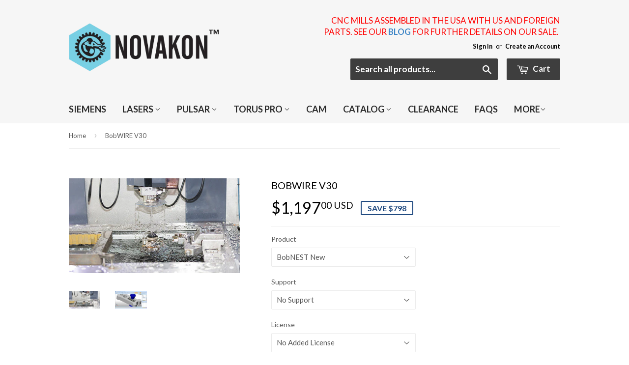

--- FILE ---
content_type: text/html; charset=utf-8
request_url: https://www.novakon.net/products/bobwire-v29
body_size: 17482
content:
<!doctype html>
<!--[if lt IE 7]><html class="no-js lt-ie9 lt-ie8 lt-ie7" lang="en"> <![endif]-->
<!--[if IE 7]><html class="no-js lt-ie9 lt-ie8" lang="en"> <![endif]-->
<!--[if IE 8]><html class="no-js lt-ie9" lang="en"> <![endif]-->
<!--[if IE 9 ]><html class="ie9 no-js"> <![endif]-->
<!--[if (gt IE 9)|!(IE)]><!--> <html class="no-touch no-js"> <!--<![endif]-->
<head>

  <!-- Basic page needs ================================================== -->
  <meta charset="utf-8">
  <meta http-equiv="X-UA-Compatible" content="IE=edge,chrome=1">

  
  <link rel="shortcut icon" href="//www.novakon.net/cdn/shop/t/4/assets/favicon.png?v=102315038583457223911442750083" type="image/png" />
  

  <!-- Title and description ================================================== -->
  <title>
  BobWIRE V30 &ndash; Novakon
  </title>

  
  <meta name="description" content="Wire EDM is a complete wireframe, surface and solid modeling CAD-CAM system that delivers precision cuts in an easy to use CNC programming software. It allows you to create and import part models, assign wirepath strategies, and generate g-code programming specific to your machine. Wire EDM software offers an intuitive">
  

  <!-- Product meta ================================================== -->
  
  <meta property="og:type" content="product">
  <meta property="og:title" content="BobWIRE V30">
  <meta property="og:url" content="https://www.novakon.net/products/bobwire-v29">
  
  <meta property="og:image" content="http://www.novakon.net/cdn/shop/products/Wire-EDM-450x250-ThinkstockPhotos-476107466_grande.jpg?v=1475180021">
  <meta property="og:image:secure_url" content="https://www.novakon.net/cdn/shop/products/Wire-EDM-450x250-ThinkstockPhotos-476107466_grande.jpg?v=1475180021">
  
  <meta property="og:image" content="http://www.novakon.net/cdn/shop/products/2-Axis-Wire-EDM-Simulation-560x315_grande.jpg?v=1475180021">
  <meta property="og:image:secure_url" content="https://www.novakon.net/cdn/shop/products/2-Axis-Wire-EDM-Simulation-560x315_grande.jpg?v=1475180021">
  
  <meta property="og:price:amount" content="418.50">
  <meta property="og:price:currency" content="USD">


  <meta property="og:description" content="Wire EDM is a complete wireframe, surface and solid modeling CAD-CAM system that delivers precision cuts in an easy to use CNC programming software. It allows you to create and import part models, assign wirepath strategies, and generate g-code programming specific to your machine. Wire EDM software offers an intuitive">

  <meta property="og:site_name" content="Novakon">

  

<meta name="twitter:card" content="summary">


  <meta name="twitter:card" content="product">
  <meta name="twitter:title" content="BobWIRE V30">
  <meta name="twitter:description" content="




Wire EDM is a complete wireframe, surface and solid modeling CAD-CAM system that delivers precision cuts in an easy to use CNC programming software. It allows you to create and import part models, assign wirepath strategies, and generate g-code programming specific to your machine. Wire EDM software offers an intuitive system for setting up precision cuts for all of your tight tolerance part manufacturing. This product delivers results that are consistent with the strict cutting requirements of mold making and tool &amp;amp; die industries.

Sign up and download your free demo here:   
 



">
  <meta name="twitter:image" content="https://www.novakon.net/cdn/shop/products/Wire-EDM-450x250-ThinkstockPhotos-476107466_medium.jpg?v=1475180021">
  <meta name="twitter:image:width" content="240">
  <meta name="twitter:image:height" content="240">



  <!-- Helpers ================================================== -->
  <link rel="canonical" href="https://www.novakon.net/products/bobwire-v29">
  <meta name="viewport" content="width=device-width,initial-scale=1">

  
  <!-- Ajaxify Cart Plugin ================================================== -->
  <link href="//www.novakon.net/cdn/shop/t/4/assets/ajaxify.scss.css?v=101617718950719963771442751045" rel="stylesheet" type="text/css" media="all" />
  

  <!-- CSS ================================================== -->
  <link href="//www.novakon.net/cdn/shop/t/4/assets/timber.scss.css?v=167414387187862278191677685279" rel="stylesheet" type="text/css" media="all" />
  
  
  
  <link href="//fonts.googleapis.com/css?family=Lato:400,700" rel="stylesheet" type="text/css" media="all" />


  


  



  <!-- Header hook for plugins ================================================== -->
  <script>window.performance && window.performance.mark && window.performance.mark('shopify.content_for_header.start');</script><meta id="shopify-digital-wallet" name="shopify-digital-wallet" content="/9614528/digital_wallets/dialog">
<meta name="shopify-checkout-api-token" content="06bfa15917003b4f71002ea4d53e59e6">
<link rel="alternate" type="application/json+oembed" href="https://www.novakon.net/products/bobwire-v29.oembed">
<script async="async" src="/checkouts/internal/preloads.js?locale=en-US"></script>
<link rel="preconnect" href="https://shop.app" crossorigin="anonymous">
<script async="async" src="https://shop.app/checkouts/internal/preloads.js?locale=en-US&shop_id=9614528" crossorigin="anonymous"></script>
<script id="shopify-features" type="application/json">{"accessToken":"06bfa15917003b4f71002ea4d53e59e6","betas":["rich-media-storefront-analytics"],"domain":"www.novakon.net","predictiveSearch":true,"shopId":9614528,"locale":"en"}</script>
<script>var Shopify = Shopify || {};
Shopify.shop = "novakon.myshopify.com";
Shopify.locale = "en";
Shopify.currency = {"active":"USD","rate":"1.0"};
Shopify.country = "US";
Shopify.theme = {"name":"Supply with Nested Menu","id":37254596,"schema_name":null,"schema_version":null,"theme_store_id":null,"role":"main"};
Shopify.theme.handle = "null";
Shopify.theme.style = {"id":null,"handle":null};
Shopify.cdnHost = "www.novakon.net/cdn";
Shopify.routes = Shopify.routes || {};
Shopify.routes.root = "/";</script>
<script type="module">!function(o){(o.Shopify=o.Shopify||{}).modules=!0}(window);</script>
<script>!function(o){function n(){var o=[];function n(){o.push(Array.prototype.slice.apply(arguments))}return n.q=o,n}var t=o.Shopify=o.Shopify||{};t.loadFeatures=n(),t.autoloadFeatures=n()}(window);</script>
<script>
  window.ShopifyPay = window.ShopifyPay || {};
  window.ShopifyPay.apiHost = "shop.app\/pay";
  window.ShopifyPay.redirectState = null;
</script>
<script id="shop-js-analytics" type="application/json">{"pageType":"product"}</script>
<script defer="defer" async type="module" src="//www.novakon.net/cdn/shopifycloud/shop-js/modules/v2/client.init-shop-cart-sync_C5BV16lS.en.esm.js"></script>
<script defer="defer" async type="module" src="//www.novakon.net/cdn/shopifycloud/shop-js/modules/v2/chunk.common_CygWptCX.esm.js"></script>
<script type="module">
  await import("//www.novakon.net/cdn/shopifycloud/shop-js/modules/v2/client.init-shop-cart-sync_C5BV16lS.en.esm.js");
await import("//www.novakon.net/cdn/shopifycloud/shop-js/modules/v2/chunk.common_CygWptCX.esm.js");

  window.Shopify.SignInWithShop?.initShopCartSync?.({"fedCMEnabled":true,"windoidEnabled":true});

</script>
<script>
  window.Shopify = window.Shopify || {};
  if (!window.Shopify.featureAssets) window.Shopify.featureAssets = {};
  window.Shopify.featureAssets['shop-js'] = {"shop-cart-sync":["modules/v2/client.shop-cart-sync_ZFArdW7E.en.esm.js","modules/v2/chunk.common_CygWptCX.esm.js"],"init-fed-cm":["modules/v2/client.init-fed-cm_CmiC4vf6.en.esm.js","modules/v2/chunk.common_CygWptCX.esm.js"],"shop-button":["modules/v2/client.shop-button_tlx5R9nI.en.esm.js","modules/v2/chunk.common_CygWptCX.esm.js"],"shop-cash-offers":["modules/v2/client.shop-cash-offers_DOA2yAJr.en.esm.js","modules/v2/chunk.common_CygWptCX.esm.js","modules/v2/chunk.modal_D71HUcav.esm.js"],"init-windoid":["modules/v2/client.init-windoid_sURxWdc1.en.esm.js","modules/v2/chunk.common_CygWptCX.esm.js"],"shop-toast-manager":["modules/v2/client.shop-toast-manager_ClPi3nE9.en.esm.js","modules/v2/chunk.common_CygWptCX.esm.js"],"init-shop-email-lookup-coordinator":["modules/v2/client.init-shop-email-lookup-coordinator_B8hsDcYM.en.esm.js","modules/v2/chunk.common_CygWptCX.esm.js"],"init-shop-cart-sync":["modules/v2/client.init-shop-cart-sync_C5BV16lS.en.esm.js","modules/v2/chunk.common_CygWptCX.esm.js"],"avatar":["modules/v2/client.avatar_BTnouDA3.en.esm.js"],"pay-button":["modules/v2/client.pay-button_FdsNuTd3.en.esm.js","modules/v2/chunk.common_CygWptCX.esm.js"],"init-customer-accounts":["modules/v2/client.init-customer-accounts_DxDtT_ad.en.esm.js","modules/v2/client.shop-login-button_C5VAVYt1.en.esm.js","modules/v2/chunk.common_CygWptCX.esm.js","modules/v2/chunk.modal_D71HUcav.esm.js"],"init-shop-for-new-customer-accounts":["modules/v2/client.init-shop-for-new-customer-accounts_ChsxoAhi.en.esm.js","modules/v2/client.shop-login-button_C5VAVYt1.en.esm.js","modules/v2/chunk.common_CygWptCX.esm.js","modules/v2/chunk.modal_D71HUcav.esm.js"],"shop-login-button":["modules/v2/client.shop-login-button_C5VAVYt1.en.esm.js","modules/v2/chunk.common_CygWptCX.esm.js","modules/v2/chunk.modal_D71HUcav.esm.js"],"init-customer-accounts-sign-up":["modules/v2/client.init-customer-accounts-sign-up_CPSyQ0Tj.en.esm.js","modules/v2/client.shop-login-button_C5VAVYt1.en.esm.js","modules/v2/chunk.common_CygWptCX.esm.js","modules/v2/chunk.modal_D71HUcav.esm.js"],"shop-follow-button":["modules/v2/client.shop-follow-button_Cva4Ekp9.en.esm.js","modules/v2/chunk.common_CygWptCX.esm.js","modules/v2/chunk.modal_D71HUcav.esm.js"],"checkout-modal":["modules/v2/client.checkout-modal_BPM8l0SH.en.esm.js","modules/v2/chunk.common_CygWptCX.esm.js","modules/v2/chunk.modal_D71HUcav.esm.js"],"lead-capture":["modules/v2/client.lead-capture_Bi8yE_yS.en.esm.js","modules/v2/chunk.common_CygWptCX.esm.js","modules/v2/chunk.modal_D71HUcav.esm.js"],"shop-login":["modules/v2/client.shop-login_D6lNrXab.en.esm.js","modules/v2/chunk.common_CygWptCX.esm.js","modules/v2/chunk.modal_D71HUcav.esm.js"],"payment-terms":["modules/v2/client.payment-terms_CZxnsJam.en.esm.js","modules/v2/chunk.common_CygWptCX.esm.js","modules/v2/chunk.modal_D71HUcav.esm.js"]};
</script>
<script id="__st">var __st={"a":9614528,"offset":-18000,"reqid":"8f30d41c-3721-41fb-8422-933dc35714a0-1768777488","pageurl":"www.novakon.net\/products\/bobwire-v29","u":"a1e548256b8a","p":"product","rtyp":"product","rid":9081171268};</script>
<script>window.ShopifyPaypalV4VisibilityTracking = true;</script>
<script id="captcha-bootstrap">!function(){'use strict';const t='contact',e='account',n='new_comment',o=[[t,t],['blogs',n],['comments',n],[t,'customer']],c=[[e,'customer_login'],[e,'guest_login'],[e,'recover_customer_password'],[e,'create_customer']],r=t=>t.map((([t,e])=>`form[action*='/${t}']:not([data-nocaptcha='true']) input[name='form_type'][value='${e}']`)).join(','),a=t=>()=>t?[...document.querySelectorAll(t)].map((t=>t.form)):[];function s(){const t=[...o],e=r(t);return a(e)}const i='password',u='form_key',d=['recaptcha-v3-token','g-recaptcha-response','h-captcha-response',i],f=()=>{try{return window.sessionStorage}catch{return}},m='__shopify_v',_=t=>t.elements[u];function p(t,e,n=!1){try{const o=window.sessionStorage,c=JSON.parse(o.getItem(e)),{data:r}=function(t){const{data:e,action:n}=t;return t[m]||n?{data:e,action:n}:{data:t,action:n}}(c);for(const[e,n]of Object.entries(r))t.elements[e]&&(t.elements[e].value=n);n&&o.removeItem(e)}catch(o){console.error('form repopulation failed',{error:o})}}const l='form_type',E='cptcha';function T(t){t.dataset[E]=!0}const w=window,h=w.document,L='Shopify',v='ce_forms',y='captcha';let A=!1;((t,e)=>{const n=(g='f06e6c50-85a8-45c8-87d0-21a2b65856fe',I='https://cdn.shopify.com/shopifycloud/storefront-forms-hcaptcha/ce_storefront_forms_captcha_hcaptcha.v1.5.2.iife.js',D={infoText:'Protected by hCaptcha',privacyText:'Privacy',termsText:'Terms'},(t,e,n)=>{const o=w[L][v],c=o.bindForm;if(c)return c(t,g,e,D).then(n);var r;o.q.push([[t,g,e,D],n]),r=I,A||(h.body.append(Object.assign(h.createElement('script'),{id:'captcha-provider',async:!0,src:r})),A=!0)});var g,I,D;w[L]=w[L]||{},w[L][v]=w[L][v]||{},w[L][v].q=[],w[L][y]=w[L][y]||{},w[L][y].protect=function(t,e){n(t,void 0,e),T(t)},Object.freeze(w[L][y]),function(t,e,n,w,h,L){const[v,y,A,g]=function(t,e,n){const i=e?o:[],u=t?c:[],d=[...i,...u],f=r(d),m=r(i),_=r(d.filter((([t,e])=>n.includes(e))));return[a(f),a(m),a(_),s()]}(w,h,L),I=t=>{const e=t.target;return e instanceof HTMLFormElement?e:e&&e.form},D=t=>v().includes(t);t.addEventListener('submit',(t=>{const e=I(t);if(!e)return;const n=D(e)&&!e.dataset.hcaptchaBound&&!e.dataset.recaptchaBound,o=_(e),c=g().includes(e)&&(!o||!o.value);(n||c)&&t.preventDefault(),c&&!n&&(function(t){try{if(!f())return;!function(t){const e=f();if(!e)return;const n=_(t);if(!n)return;const o=n.value;o&&e.removeItem(o)}(t);const e=Array.from(Array(32),(()=>Math.random().toString(36)[2])).join('');!function(t,e){_(t)||t.append(Object.assign(document.createElement('input'),{type:'hidden',name:u})),t.elements[u].value=e}(t,e),function(t,e){const n=f();if(!n)return;const o=[...t.querySelectorAll(`input[type='${i}']`)].map((({name:t})=>t)),c=[...d,...o],r={};for(const[a,s]of new FormData(t).entries())c.includes(a)||(r[a]=s);n.setItem(e,JSON.stringify({[m]:1,action:t.action,data:r}))}(t,e)}catch(e){console.error('failed to persist form',e)}}(e),e.submit())}));const S=(t,e)=>{t&&!t.dataset[E]&&(n(t,e.some((e=>e===t))),T(t))};for(const o of['focusin','change'])t.addEventListener(o,(t=>{const e=I(t);D(e)&&S(e,y())}));const B=e.get('form_key'),M=e.get(l),P=B&&M;t.addEventListener('DOMContentLoaded',(()=>{const t=y();if(P)for(const e of t)e.elements[l].value===M&&p(e,B);[...new Set([...A(),...v().filter((t=>'true'===t.dataset.shopifyCaptcha))])].forEach((e=>S(e,t)))}))}(h,new URLSearchParams(w.location.search),n,t,e,['guest_login'])})(!0,!0)}();</script>
<script integrity="sha256-4kQ18oKyAcykRKYeNunJcIwy7WH5gtpwJnB7kiuLZ1E=" data-source-attribution="shopify.loadfeatures" defer="defer" src="//www.novakon.net/cdn/shopifycloud/storefront/assets/storefront/load_feature-a0a9edcb.js" crossorigin="anonymous"></script>
<script crossorigin="anonymous" defer="defer" src="//www.novakon.net/cdn/shopifycloud/storefront/assets/shopify_pay/storefront-65b4c6d7.js?v=20250812"></script>
<script data-source-attribution="shopify.dynamic_checkout.dynamic.init">var Shopify=Shopify||{};Shopify.PaymentButton=Shopify.PaymentButton||{isStorefrontPortableWallets:!0,init:function(){window.Shopify.PaymentButton.init=function(){};var t=document.createElement("script");t.src="https://www.novakon.net/cdn/shopifycloud/portable-wallets/latest/portable-wallets.en.js",t.type="module",document.head.appendChild(t)}};
</script>
<script data-source-attribution="shopify.dynamic_checkout.buyer_consent">
  function portableWalletsHideBuyerConsent(e){var t=document.getElementById("shopify-buyer-consent"),n=document.getElementById("shopify-subscription-policy-button");t&&n&&(t.classList.add("hidden"),t.setAttribute("aria-hidden","true"),n.removeEventListener("click",e))}function portableWalletsShowBuyerConsent(e){var t=document.getElementById("shopify-buyer-consent"),n=document.getElementById("shopify-subscription-policy-button");t&&n&&(t.classList.remove("hidden"),t.removeAttribute("aria-hidden"),n.addEventListener("click",e))}window.Shopify?.PaymentButton&&(window.Shopify.PaymentButton.hideBuyerConsent=portableWalletsHideBuyerConsent,window.Shopify.PaymentButton.showBuyerConsent=portableWalletsShowBuyerConsent);
</script>
<script data-source-attribution="shopify.dynamic_checkout.cart.bootstrap">document.addEventListener("DOMContentLoaded",(function(){function t(){return document.querySelector("shopify-accelerated-checkout-cart, shopify-accelerated-checkout")}if(t())Shopify.PaymentButton.init();else{new MutationObserver((function(e,n){t()&&(Shopify.PaymentButton.init(),n.disconnect())})).observe(document.body,{childList:!0,subtree:!0})}}));
</script>
<link id="shopify-accelerated-checkout-styles" rel="stylesheet" media="screen" href="https://www.novakon.net/cdn/shopifycloud/portable-wallets/latest/accelerated-checkout-backwards-compat.css" crossorigin="anonymous">
<style id="shopify-accelerated-checkout-cart">
        #shopify-buyer-consent {
  margin-top: 1em;
  display: inline-block;
  width: 100%;
}

#shopify-buyer-consent.hidden {
  display: none;
}

#shopify-subscription-policy-button {
  background: none;
  border: none;
  padding: 0;
  text-decoration: underline;
  font-size: inherit;
  cursor: pointer;
}

#shopify-subscription-policy-button::before {
  box-shadow: none;
}

      </style>

<script>window.performance && window.performance.mark && window.performance.mark('shopify.content_for_header.end');</script>

  

<!--[if lt IE 9]>
<script src="//cdnjs.cloudflare.com/ajax/libs/html5shiv/3.7.2/html5shiv.min.js" type="text/javascript"></script>
<script src="//www.novakon.net/cdn/shop/t/4/assets/respond.min.js?v=52248677837542619231440104098" type="text/javascript"></script>
<link href="//www.novakon.net/cdn/shop/t/4/assets/respond-proxy.html" id="respond-proxy" rel="respond-proxy" />
<link href="//www.novakon.net/search?q=85f7174f4bb454f4d3a4dddac252abd5" id="respond-redirect" rel="respond-redirect" />
<script src="//www.novakon.net/search?q=85f7174f4bb454f4d3a4dddac252abd5" type="text/javascript"></script>
<![endif]-->
<!--[if (lte IE 9) ]><script src="//www.novakon.net/cdn/shop/t/4/assets/match-media.min.js?v=159635276924582161481440104097" type="text/javascript"></script><![endif]-->


  
  

  <script src="//ajax.googleapis.com/ajax/libs/jquery/1.11.0/jquery.min.js" type="text/javascript"></script>
  <script src="//www.novakon.net/cdn/shop/t/4/assets/modernizr.min.js?v=26620055551102246001440104098" type="text/javascript"></script>

  <script>
  (function(i,s,o,g,r,a,m){i['GoogleAnalyticsObject']=r;i[r]=i[r]||function(){
  (i[r].q=i[r].q||[]).push(arguments)},i[r].l=1*new Date();a=s.createElement(o),
  m=s.getElementsByTagName(o)[0];a.async=1;a.src=g;m.parentNode.insertBefore(a,m)
  })(window,document,'script','https://www.google-analytics.com/analytics.js','ga');
 
  ga('create', 'UA-90126743-1', 'auto');
  ga('send', 'pageview');
 
</script>
  
  <script type="text/javascript">
setTimeout(function(){var a=document.createElement("script");
var b=document.getElementsByTagName("script")[0];
a.src=document.location.protocol+"//script.crazyegg.com/pages/scripts/0018/6400.js?"+Math.floor(new Date().getTime()/3600000);
a.async=true;a.type="text/javascript";b.parentNode.insertBefore(a,b)}, 1);
</script>
  
  <meta name="google-site-verification" content="EojJNeoH_VvN9dUW1MjErctF67WhNDtQ6Qa41nupTo4" />
<link href="https://monorail-edge.shopifysvc.com" rel="dns-prefetch">
<script>(function(){if ("sendBeacon" in navigator && "performance" in window) {try {var session_token_from_headers = performance.getEntriesByType('navigation')[0].serverTiming.find(x => x.name == '_s').description;} catch {var session_token_from_headers = undefined;}var session_cookie_matches = document.cookie.match(/_shopify_s=([^;]*)/);var session_token_from_cookie = session_cookie_matches && session_cookie_matches.length === 2 ? session_cookie_matches[1] : "";var session_token = session_token_from_headers || session_token_from_cookie || "";function handle_abandonment_event(e) {var entries = performance.getEntries().filter(function(entry) {return /monorail-edge.shopifysvc.com/.test(entry.name);});if (!window.abandonment_tracked && entries.length === 0) {window.abandonment_tracked = true;var currentMs = Date.now();var navigation_start = performance.timing.navigationStart;var payload = {shop_id: 9614528,url: window.location.href,navigation_start,duration: currentMs - navigation_start,session_token,page_type: "product"};window.navigator.sendBeacon("https://monorail-edge.shopifysvc.com/v1/produce", JSON.stringify({schema_id: "online_store_buyer_site_abandonment/1.1",payload: payload,metadata: {event_created_at_ms: currentMs,event_sent_at_ms: currentMs}}));}}window.addEventListener('pagehide', handle_abandonment_event);}}());</script>
<script id="web-pixels-manager-setup">(function e(e,d,r,n,o){if(void 0===o&&(o={}),!Boolean(null===(a=null===(i=window.Shopify)||void 0===i?void 0:i.analytics)||void 0===a?void 0:a.replayQueue)){var i,a;window.Shopify=window.Shopify||{};var t=window.Shopify;t.analytics=t.analytics||{};var s=t.analytics;s.replayQueue=[],s.publish=function(e,d,r){return s.replayQueue.push([e,d,r]),!0};try{self.performance.mark("wpm:start")}catch(e){}var l=function(){var e={modern:/Edge?\/(1{2}[4-9]|1[2-9]\d|[2-9]\d{2}|\d{4,})\.\d+(\.\d+|)|Firefox\/(1{2}[4-9]|1[2-9]\d|[2-9]\d{2}|\d{4,})\.\d+(\.\d+|)|Chrom(ium|e)\/(9{2}|\d{3,})\.\d+(\.\d+|)|(Maci|X1{2}).+ Version\/(15\.\d+|(1[6-9]|[2-9]\d|\d{3,})\.\d+)([,.]\d+|)( \(\w+\)|)( Mobile\/\w+|) Safari\/|Chrome.+OPR\/(9{2}|\d{3,})\.\d+\.\d+|(CPU[ +]OS|iPhone[ +]OS|CPU[ +]iPhone|CPU IPhone OS|CPU iPad OS)[ +]+(15[._]\d+|(1[6-9]|[2-9]\d|\d{3,})[._]\d+)([._]\d+|)|Android:?[ /-](13[3-9]|1[4-9]\d|[2-9]\d{2}|\d{4,})(\.\d+|)(\.\d+|)|Android.+Firefox\/(13[5-9]|1[4-9]\d|[2-9]\d{2}|\d{4,})\.\d+(\.\d+|)|Android.+Chrom(ium|e)\/(13[3-9]|1[4-9]\d|[2-9]\d{2}|\d{4,})\.\d+(\.\d+|)|SamsungBrowser\/([2-9]\d|\d{3,})\.\d+/,legacy:/Edge?\/(1[6-9]|[2-9]\d|\d{3,})\.\d+(\.\d+|)|Firefox\/(5[4-9]|[6-9]\d|\d{3,})\.\d+(\.\d+|)|Chrom(ium|e)\/(5[1-9]|[6-9]\d|\d{3,})\.\d+(\.\d+|)([\d.]+$|.*Safari\/(?![\d.]+ Edge\/[\d.]+$))|(Maci|X1{2}).+ Version\/(10\.\d+|(1[1-9]|[2-9]\d|\d{3,})\.\d+)([,.]\d+|)( \(\w+\)|)( Mobile\/\w+|) Safari\/|Chrome.+OPR\/(3[89]|[4-9]\d|\d{3,})\.\d+\.\d+|(CPU[ +]OS|iPhone[ +]OS|CPU[ +]iPhone|CPU IPhone OS|CPU iPad OS)[ +]+(10[._]\d+|(1[1-9]|[2-9]\d|\d{3,})[._]\d+)([._]\d+|)|Android:?[ /-](13[3-9]|1[4-9]\d|[2-9]\d{2}|\d{4,})(\.\d+|)(\.\d+|)|Mobile Safari.+OPR\/([89]\d|\d{3,})\.\d+\.\d+|Android.+Firefox\/(13[5-9]|1[4-9]\d|[2-9]\d{2}|\d{4,})\.\d+(\.\d+|)|Android.+Chrom(ium|e)\/(13[3-9]|1[4-9]\d|[2-9]\d{2}|\d{4,})\.\d+(\.\d+|)|Android.+(UC? ?Browser|UCWEB|U3)[ /]?(15\.([5-9]|\d{2,})|(1[6-9]|[2-9]\d|\d{3,})\.\d+)\.\d+|SamsungBrowser\/(5\.\d+|([6-9]|\d{2,})\.\d+)|Android.+MQ{2}Browser\/(14(\.(9|\d{2,})|)|(1[5-9]|[2-9]\d|\d{3,})(\.\d+|))(\.\d+|)|K[Aa][Ii]OS\/(3\.\d+|([4-9]|\d{2,})\.\d+)(\.\d+|)/},d=e.modern,r=e.legacy,n=navigator.userAgent;return n.match(d)?"modern":n.match(r)?"legacy":"unknown"}(),u="modern"===l?"modern":"legacy",c=(null!=n?n:{modern:"",legacy:""})[u],f=function(e){return[e.baseUrl,"/wpm","/b",e.hashVersion,"modern"===e.buildTarget?"m":"l",".js"].join("")}({baseUrl:d,hashVersion:r,buildTarget:u}),m=function(e){var d=e.version,r=e.bundleTarget,n=e.surface,o=e.pageUrl,i=e.monorailEndpoint;return{emit:function(e){var a=e.status,t=e.errorMsg,s=(new Date).getTime(),l=JSON.stringify({metadata:{event_sent_at_ms:s},events:[{schema_id:"web_pixels_manager_load/3.1",payload:{version:d,bundle_target:r,page_url:o,status:a,surface:n,error_msg:t},metadata:{event_created_at_ms:s}}]});if(!i)return console&&console.warn&&console.warn("[Web Pixels Manager] No Monorail endpoint provided, skipping logging."),!1;try{return self.navigator.sendBeacon.bind(self.navigator)(i,l)}catch(e){}var u=new XMLHttpRequest;try{return u.open("POST",i,!0),u.setRequestHeader("Content-Type","text/plain"),u.send(l),!0}catch(e){return console&&console.warn&&console.warn("[Web Pixels Manager] Got an unhandled error while logging to Monorail."),!1}}}}({version:r,bundleTarget:l,surface:e.surface,pageUrl:self.location.href,monorailEndpoint:e.monorailEndpoint});try{o.browserTarget=l,function(e){var d=e.src,r=e.async,n=void 0===r||r,o=e.onload,i=e.onerror,a=e.sri,t=e.scriptDataAttributes,s=void 0===t?{}:t,l=document.createElement("script"),u=document.querySelector("head"),c=document.querySelector("body");if(l.async=n,l.src=d,a&&(l.integrity=a,l.crossOrigin="anonymous"),s)for(var f in s)if(Object.prototype.hasOwnProperty.call(s,f))try{l.dataset[f]=s[f]}catch(e){}if(o&&l.addEventListener("load",o),i&&l.addEventListener("error",i),u)u.appendChild(l);else{if(!c)throw new Error("Did not find a head or body element to append the script");c.appendChild(l)}}({src:f,async:!0,onload:function(){if(!function(){var e,d;return Boolean(null===(d=null===(e=window.Shopify)||void 0===e?void 0:e.analytics)||void 0===d?void 0:d.initialized)}()){var d=window.webPixelsManager.init(e)||void 0;if(d){var r=window.Shopify.analytics;r.replayQueue.forEach((function(e){var r=e[0],n=e[1],o=e[2];d.publishCustomEvent(r,n,o)})),r.replayQueue=[],r.publish=d.publishCustomEvent,r.visitor=d.visitor,r.initialized=!0}}},onerror:function(){return m.emit({status:"failed",errorMsg:"".concat(f," has failed to load")})},sri:function(e){var d=/^sha384-[A-Za-z0-9+/=]+$/;return"string"==typeof e&&d.test(e)}(c)?c:"",scriptDataAttributes:o}),m.emit({status:"loading"})}catch(e){m.emit({status:"failed",errorMsg:(null==e?void 0:e.message)||"Unknown error"})}}})({shopId: 9614528,storefrontBaseUrl: "https://www.novakon.net",extensionsBaseUrl: "https://extensions.shopifycdn.com/cdn/shopifycloud/web-pixels-manager",monorailEndpoint: "https://monorail-edge.shopifysvc.com/unstable/produce_batch",surface: "storefront-renderer",enabledBetaFlags: ["2dca8a86"],webPixelsConfigList: [{"id":"shopify-app-pixel","configuration":"{}","eventPayloadVersion":"v1","runtimeContext":"STRICT","scriptVersion":"0450","apiClientId":"shopify-pixel","type":"APP","privacyPurposes":["ANALYTICS","MARKETING"]},{"id":"shopify-custom-pixel","eventPayloadVersion":"v1","runtimeContext":"LAX","scriptVersion":"0450","apiClientId":"shopify-pixel","type":"CUSTOM","privacyPurposes":["ANALYTICS","MARKETING"]}],isMerchantRequest: false,initData: {"shop":{"name":"Novakon","paymentSettings":{"currencyCode":"USD"},"myshopifyDomain":"novakon.myshopify.com","countryCode":"US","storefrontUrl":"https:\/\/www.novakon.net"},"customer":null,"cart":null,"checkout":null,"productVariants":[{"price":{"amount":1197.0,"currencyCode":"USD"},"product":{"title":"BobWIRE V30","vendor":"Novakon","id":"9081171268","untranslatedTitle":"BobWIRE V30","url":"\/products\/bobwire-v29","type":""},"id":"30260792068","image":{"src":"\/\/www.novakon.net\/cdn\/shop\/products\/Wire-EDM-450x250-ThinkstockPhotos-476107466.jpg?v=1475180021"},"sku":"NV29 BobWIRE","title":"BobNEST New \/ No Support \/ No Added License","untranslatedTitle":"BobNEST New \/ No Support \/ No Added License"},{"price":{"amount":1675.5,"currencyCode":"USD"},"product":{"title":"BobWIRE V30","vendor":"Novakon","id":"9081171268","untranslatedTitle":"BobWIRE V30","url":"\/products\/bobwire-v29","type":""},"id":"30260792132","image":{"src":"\/\/www.novakon.net\/cdn\/shop\/products\/Wire-EDM-450x250-ThinkstockPhotos-476107466.jpg?v=1475180021"},"sku":"NV29 BobWIRE+L","title":"BobNEST New \/ No Support \/ Add License","untranslatedTitle":"BobNEST New \/ No Support \/ Add License"},{"price":{"amount":1597.0,"currencyCode":"USD"},"product":{"title":"BobWIRE V30","vendor":"Novakon","id":"9081171268","untranslatedTitle":"BobWIRE V30","url":"\/products\/bobwire-v29","type":""},"id":"30260792196","image":{"src":"\/\/www.novakon.net\/cdn\/shop\/products\/Wire-EDM-450x250-ThinkstockPhotos-476107466.jpg?v=1475180021"},"sku":"NV29 BobWIRE+SUP","title":"BobNEST New \/ Support \/ No Added License","untranslatedTitle":"BobNEST New \/ Support \/ No Added License"},{"price":{"amount":2075.5,"currencyCode":"USD"},"product":{"title":"BobWIRE V30","vendor":"Novakon","id":"9081171268","untranslatedTitle":"BobWIRE V30","url":"\/products\/bobwire-v29","type":""},"id":"30260792324","image":{"src":"\/\/www.novakon.net\/cdn\/shop\/products\/Wire-EDM-450x250-ThinkstockPhotos-476107466.jpg?v=1475180021"},"sku":"NV29 BobWIRE+SUP+L","title":"BobNEST New \/ Support \/ Add License","untranslatedTitle":"BobNEST New \/ Support \/ Add License"},{"price":{"amount":1837.0,"currencyCode":"USD"},"product":{"title":"BobWIRE V30","vendor":"Novakon","id":"9081171268","untranslatedTitle":"BobWIRE V30","url":"\/products\/bobwire-v29","type":""},"id":"30260792388","image":{"src":"\/\/www.novakon.net\/cdn\/shop\/products\/Wire-EDM-450x250-ThinkstockPhotos-476107466.jpg?v=1475180021"},"sku":"NV29 BobWIRE+SUB+SUP","title":"BobNEST New \/ Support with Subscription \/ No Added License","untranslatedTitle":"BobNEST New \/ Support with Subscription \/ No Added License"},{"price":{"amount":2411.5,"currencyCode":"USD"},"product":{"title":"BobWIRE V30","vendor":"Novakon","id":"9081171268","untranslatedTitle":"BobWIRE V30","url":"\/products\/bobwire-v29","type":""},"id":"30260792516","image":{"src":"\/\/www.novakon.net\/cdn\/shop\/products\/Wire-EDM-450x250-ThinkstockPhotos-476107466.jpg?v=1475180021"},"sku":"NV29 BobWIRE+SUB+SUP+L","title":"BobNEST New \/ Support with Subscription \/ Add License","untranslatedTitle":"BobNEST New \/ Support with Subscription \/ Add License"},{"price":{"amount":418.5,"currencyCode":"USD"},"product":{"title":"BobWIRE V30","vendor":"Novakon","id":"9081171268","untranslatedTitle":"BobWIRE V30","url":"\/products\/bobwire-v29","type":""},"id":"30260792580","image":{"src":"\/\/www.novakon.net\/cdn\/shop\/products\/Wire-EDM-450x250-ThinkstockPhotos-476107466.jpg?v=1475180021"},"sku":"UV29 BobWIRE","title":"BobNEST Upgrade \/ No Support \/ No Added License","untranslatedTitle":"BobNEST Upgrade \/ No Support \/ No Added License"},{"price":{"amount":586.5,"currencyCode":"USD"},"product":{"title":"BobWIRE V30","vendor":"Novakon","id":"9081171268","untranslatedTitle":"BobWIRE V30","url":"\/products\/bobwire-v29","type":""},"id":"30260792644","image":{"src":"\/\/www.novakon.net\/cdn\/shop\/products\/Wire-EDM-450x250-ThinkstockPhotos-476107466.jpg?v=1475180021"},"sku":"UV29 BobWIRE+L","title":"BobNEST Upgrade \/ No Support \/ Add License","untranslatedTitle":"BobNEST Upgrade \/ No Support \/ Add License"},{"price":{"amount":818.5,"currencyCode":"USD"},"product":{"title":"BobWIRE V30","vendor":"Novakon","id":"9081171268","untranslatedTitle":"BobWIRE V30","url":"\/products\/bobwire-v29","type":""},"id":"30260792772","image":{"src":"\/\/www.novakon.net\/cdn\/shop\/products\/Wire-EDM-450x250-ThinkstockPhotos-476107466.jpg?v=1475180021"},"sku":"UV29 BobWIRE+SUP","title":"BobNEST Upgrade \/ Support \/ No Added License","untranslatedTitle":"BobNEST Upgrade \/ Support \/ No Added License"},{"price":{"amount":986.5,"currencyCode":"USD"},"product":{"title":"BobWIRE V30","vendor":"Novakon","id":"9081171268","untranslatedTitle":"BobWIRE V30","url":"\/products\/bobwire-v29","type":""},"id":"30260792836","image":{"src":"\/\/www.novakon.net\/cdn\/shop\/products\/Wire-EDM-450x250-ThinkstockPhotos-476107466.jpg?v=1475180021"},"sku":"UV29 BobWIRE+SUB+L","title":"BobNEST Upgrade \/ Support \/ Add License","untranslatedTitle":"BobNEST Upgrade \/ Support \/ Add License"},{"price":{"amount":1058.5,"currencyCode":"USD"},"product":{"title":"BobWIRE V30","vendor":"Novakon","id":"9081171268","untranslatedTitle":"BobWIRE V30","url":"\/products\/bobwire-v29","type":""},"id":"30260792900","image":{"src":"\/\/www.novakon.net\/cdn\/shop\/products\/Wire-EDM-450x250-ThinkstockPhotos-476107466.jpg?v=1475180021"},"sku":"UV29 BobWIRE+SUB+SUP","title":"BobNEST Upgrade \/ Support with Subscription \/ No Added License","untranslatedTitle":"BobNEST Upgrade \/ Support with Subscription \/ No Added License"},{"price":{"amount":1322.5,"currencyCode":"USD"},"product":{"title":"BobWIRE V30","vendor":"Novakon","id":"9081171268","untranslatedTitle":"BobWIRE V30","url":"\/products\/bobwire-v29","type":""},"id":"30260792964","image":{"src":"\/\/www.novakon.net\/cdn\/shop\/products\/Wire-EDM-450x250-ThinkstockPhotos-476107466.jpg?v=1475180021"},"sku":"UV29 BobWIRE+SUB+SUP+L","title":"BobNEST Upgrade \/ Support with Subscription \/ Add License","untranslatedTitle":"BobNEST Upgrade \/ Support with Subscription \/ Add License"}],"purchasingCompany":null},},"https://www.novakon.net/cdn","fcfee988w5aeb613cpc8e4bc33m6693e112",{"modern":"","legacy":""},{"shopId":"9614528","storefrontBaseUrl":"https:\/\/www.novakon.net","extensionBaseUrl":"https:\/\/extensions.shopifycdn.com\/cdn\/shopifycloud\/web-pixels-manager","surface":"storefront-renderer","enabledBetaFlags":"[\"2dca8a86\"]","isMerchantRequest":"false","hashVersion":"fcfee988w5aeb613cpc8e4bc33m6693e112","publish":"custom","events":"[[\"page_viewed\",{}],[\"product_viewed\",{\"productVariant\":{\"price\":{\"amount\":1197.0,\"currencyCode\":\"USD\"},\"product\":{\"title\":\"BobWIRE V30\",\"vendor\":\"Novakon\",\"id\":\"9081171268\",\"untranslatedTitle\":\"BobWIRE V30\",\"url\":\"\/products\/bobwire-v29\",\"type\":\"\"},\"id\":\"30260792068\",\"image\":{\"src\":\"\/\/www.novakon.net\/cdn\/shop\/products\/Wire-EDM-450x250-ThinkstockPhotos-476107466.jpg?v=1475180021\"},\"sku\":\"NV29 BobWIRE\",\"title\":\"BobNEST New \/ No Support \/ No Added License\",\"untranslatedTitle\":\"BobNEST New \/ No Support \/ No Added License\"}}]]"});</script><script>
  window.ShopifyAnalytics = window.ShopifyAnalytics || {};
  window.ShopifyAnalytics.meta = window.ShopifyAnalytics.meta || {};
  window.ShopifyAnalytics.meta.currency = 'USD';
  var meta = {"product":{"id":9081171268,"gid":"gid:\/\/shopify\/Product\/9081171268","vendor":"Novakon","type":"","handle":"bobwire-v29","variants":[{"id":30260792068,"price":119700,"name":"BobWIRE V30 - BobNEST New \/ No Support \/ No Added License","public_title":"BobNEST New \/ No Support \/ No Added License","sku":"NV29 BobWIRE"},{"id":30260792132,"price":167550,"name":"BobWIRE V30 - BobNEST New \/ No Support \/ Add License","public_title":"BobNEST New \/ No Support \/ Add License","sku":"NV29 BobWIRE+L"},{"id":30260792196,"price":159700,"name":"BobWIRE V30 - BobNEST New \/ Support \/ No Added License","public_title":"BobNEST New \/ Support \/ No Added License","sku":"NV29 BobWIRE+SUP"},{"id":30260792324,"price":207550,"name":"BobWIRE V30 - BobNEST New \/ Support \/ Add License","public_title":"BobNEST New \/ Support \/ Add License","sku":"NV29 BobWIRE+SUP+L"},{"id":30260792388,"price":183700,"name":"BobWIRE V30 - BobNEST New \/ Support with Subscription \/ No Added License","public_title":"BobNEST New \/ Support with Subscription \/ No Added License","sku":"NV29 BobWIRE+SUB+SUP"},{"id":30260792516,"price":241150,"name":"BobWIRE V30 - BobNEST New \/ Support with Subscription \/ Add License","public_title":"BobNEST New \/ Support with Subscription \/ Add License","sku":"NV29 BobWIRE+SUB+SUP+L"},{"id":30260792580,"price":41850,"name":"BobWIRE V30 - BobNEST Upgrade \/ No Support \/ No Added License","public_title":"BobNEST Upgrade \/ No Support \/ No Added License","sku":"UV29 BobWIRE"},{"id":30260792644,"price":58650,"name":"BobWIRE V30 - BobNEST Upgrade \/ No Support \/ Add License","public_title":"BobNEST Upgrade \/ No Support \/ Add License","sku":"UV29 BobWIRE+L"},{"id":30260792772,"price":81850,"name":"BobWIRE V30 - BobNEST Upgrade \/ Support \/ No Added License","public_title":"BobNEST Upgrade \/ Support \/ No Added License","sku":"UV29 BobWIRE+SUP"},{"id":30260792836,"price":98650,"name":"BobWIRE V30 - BobNEST Upgrade \/ Support \/ Add License","public_title":"BobNEST Upgrade \/ Support \/ Add License","sku":"UV29 BobWIRE+SUB+L"},{"id":30260792900,"price":105850,"name":"BobWIRE V30 - BobNEST Upgrade \/ Support with Subscription \/ No Added License","public_title":"BobNEST Upgrade \/ Support with Subscription \/ No Added License","sku":"UV29 BobWIRE+SUB+SUP"},{"id":30260792964,"price":132250,"name":"BobWIRE V30 - BobNEST Upgrade \/ Support with Subscription \/ Add License","public_title":"BobNEST Upgrade \/ Support with Subscription \/ Add License","sku":"UV29 BobWIRE+SUB+SUP+L"}],"remote":false},"page":{"pageType":"product","resourceType":"product","resourceId":9081171268,"requestId":"8f30d41c-3721-41fb-8422-933dc35714a0-1768777488"}};
  for (var attr in meta) {
    window.ShopifyAnalytics.meta[attr] = meta[attr];
  }
</script>
<script class="analytics">
  (function () {
    var customDocumentWrite = function(content) {
      var jquery = null;

      if (window.jQuery) {
        jquery = window.jQuery;
      } else if (window.Checkout && window.Checkout.$) {
        jquery = window.Checkout.$;
      }

      if (jquery) {
        jquery('body').append(content);
      }
    };

    var hasLoggedConversion = function(token) {
      if (token) {
        return document.cookie.indexOf('loggedConversion=' + token) !== -1;
      }
      return false;
    }

    var setCookieIfConversion = function(token) {
      if (token) {
        var twoMonthsFromNow = new Date(Date.now());
        twoMonthsFromNow.setMonth(twoMonthsFromNow.getMonth() + 2);

        document.cookie = 'loggedConversion=' + token + '; expires=' + twoMonthsFromNow;
      }
    }

    var trekkie = window.ShopifyAnalytics.lib = window.trekkie = window.trekkie || [];
    if (trekkie.integrations) {
      return;
    }
    trekkie.methods = [
      'identify',
      'page',
      'ready',
      'track',
      'trackForm',
      'trackLink'
    ];
    trekkie.factory = function(method) {
      return function() {
        var args = Array.prototype.slice.call(arguments);
        args.unshift(method);
        trekkie.push(args);
        return trekkie;
      };
    };
    for (var i = 0; i < trekkie.methods.length; i++) {
      var key = trekkie.methods[i];
      trekkie[key] = trekkie.factory(key);
    }
    trekkie.load = function(config) {
      trekkie.config = config || {};
      trekkie.config.initialDocumentCookie = document.cookie;
      var first = document.getElementsByTagName('script')[0];
      var script = document.createElement('script');
      script.type = 'text/javascript';
      script.onerror = function(e) {
        var scriptFallback = document.createElement('script');
        scriptFallback.type = 'text/javascript';
        scriptFallback.onerror = function(error) {
                var Monorail = {
      produce: function produce(monorailDomain, schemaId, payload) {
        var currentMs = new Date().getTime();
        var event = {
          schema_id: schemaId,
          payload: payload,
          metadata: {
            event_created_at_ms: currentMs,
            event_sent_at_ms: currentMs
          }
        };
        return Monorail.sendRequest("https://" + monorailDomain + "/v1/produce", JSON.stringify(event));
      },
      sendRequest: function sendRequest(endpointUrl, payload) {
        // Try the sendBeacon API
        if (window && window.navigator && typeof window.navigator.sendBeacon === 'function' && typeof window.Blob === 'function' && !Monorail.isIos12()) {
          var blobData = new window.Blob([payload], {
            type: 'text/plain'
          });

          if (window.navigator.sendBeacon(endpointUrl, blobData)) {
            return true;
          } // sendBeacon was not successful

        } // XHR beacon

        var xhr = new XMLHttpRequest();

        try {
          xhr.open('POST', endpointUrl);
          xhr.setRequestHeader('Content-Type', 'text/plain');
          xhr.send(payload);
        } catch (e) {
          console.log(e);
        }

        return false;
      },
      isIos12: function isIos12() {
        return window.navigator.userAgent.lastIndexOf('iPhone; CPU iPhone OS 12_') !== -1 || window.navigator.userAgent.lastIndexOf('iPad; CPU OS 12_') !== -1;
      }
    };
    Monorail.produce('monorail-edge.shopifysvc.com',
      'trekkie_storefront_load_errors/1.1',
      {shop_id: 9614528,
      theme_id: 37254596,
      app_name: "storefront",
      context_url: window.location.href,
      source_url: "//www.novakon.net/cdn/s/trekkie.storefront.cd680fe47e6c39ca5d5df5f0a32d569bc48c0f27.min.js"});

        };
        scriptFallback.async = true;
        scriptFallback.src = '//www.novakon.net/cdn/s/trekkie.storefront.cd680fe47e6c39ca5d5df5f0a32d569bc48c0f27.min.js';
        first.parentNode.insertBefore(scriptFallback, first);
      };
      script.async = true;
      script.src = '//www.novakon.net/cdn/s/trekkie.storefront.cd680fe47e6c39ca5d5df5f0a32d569bc48c0f27.min.js';
      first.parentNode.insertBefore(script, first);
    };
    trekkie.load(
      {"Trekkie":{"appName":"storefront","development":false,"defaultAttributes":{"shopId":9614528,"isMerchantRequest":null,"themeId":37254596,"themeCityHash":"17822719780341912582","contentLanguage":"en","currency":"USD","eventMetadataId":"7ee756d1-8e47-48dd-9701-c465ad323a2a"},"isServerSideCookieWritingEnabled":true,"monorailRegion":"shop_domain","enabledBetaFlags":["65f19447"]},"Session Attribution":{},"S2S":{"facebookCapiEnabled":false,"source":"trekkie-storefront-renderer","apiClientId":580111}}
    );

    var loaded = false;
    trekkie.ready(function() {
      if (loaded) return;
      loaded = true;

      window.ShopifyAnalytics.lib = window.trekkie;

      var originalDocumentWrite = document.write;
      document.write = customDocumentWrite;
      try { window.ShopifyAnalytics.merchantGoogleAnalytics.call(this); } catch(error) {};
      document.write = originalDocumentWrite;

      window.ShopifyAnalytics.lib.page(null,{"pageType":"product","resourceType":"product","resourceId":9081171268,"requestId":"8f30d41c-3721-41fb-8422-933dc35714a0-1768777488","shopifyEmitted":true});

      var match = window.location.pathname.match(/checkouts\/(.+)\/(thank_you|post_purchase)/)
      var token = match? match[1]: undefined;
      if (!hasLoggedConversion(token)) {
        setCookieIfConversion(token);
        window.ShopifyAnalytics.lib.track("Viewed Product",{"currency":"USD","variantId":30260792068,"productId":9081171268,"productGid":"gid:\/\/shopify\/Product\/9081171268","name":"BobWIRE V30 - BobNEST New \/ No Support \/ No Added License","price":"1197.00","sku":"NV29 BobWIRE","brand":"Novakon","variant":"BobNEST New \/ No Support \/ No Added License","category":"","nonInteraction":true,"remote":false},undefined,undefined,{"shopifyEmitted":true});
      window.ShopifyAnalytics.lib.track("monorail:\/\/trekkie_storefront_viewed_product\/1.1",{"currency":"USD","variantId":30260792068,"productId":9081171268,"productGid":"gid:\/\/shopify\/Product\/9081171268","name":"BobWIRE V30 - BobNEST New \/ No Support \/ No Added License","price":"1197.00","sku":"NV29 BobWIRE","brand":"Novakon","variant":"BobNEST New \/ No Support \/ No Added License","category":"","nonInteraction":true,"remote":false,"referer":"https:\/\/www.novakon.net\/products\/bobwire-v29"});
      }
    });


        var eventsListenerScript = document.createElement('script');
        eventsListenerScript.async = true;
        eventsListenerScript.src = "//www.novakon.net/cdn/shopifycloud/storefront/assets/shop_events_listener-3da45d37.js";
        document.getElementsByTagName('head')[0].appendChild(eventsListenerScript);

})();</script>
<script
  defer
  src="https://www.novakon.net/cdn/shopifycloud/perf-kit/shopify-perf-kit-3.0.4.min.js"
  data-application="storefront-renderer"
  data-shop-id="9614528"
  data-render-region="gcp-us-central1"
  data-page-type="product"
  data-theme-instance-id="37254596"
  data-theme-name=""
  data-theme-version=""
  data-monorail-region="shop_domain"
  data-resource-timing-sampling-rate="10"
  data-shs="true"
  data-shs-beacon="true"
  data-shs-export-with-fetch="true"
  data-shs-logs-sample-rate="1"
  data-shs-beacon-endpoint="https://www.novakon.net/api/collect"
></script>
</head>

<body id="bobwire-v30" class="template-product" >

  <header class="site-header" role="banner">
    <div class="wrapper">

      <div class="grid--full">
        <div class="grid-item large--one-half">
          
            <div class="h1 header-logo" itemscope itemtype="http://schema.org/Organization">
          
            
              <a href="/" itemprop="url">
                <img src="//www.novakon.net/cdn/shop/t/4/assets/logo.png?v=113257850508842854741442769309" alt="Novakon" itemprop="logo">
              </a>
            
          
            </div>
          
        </div>

        <div class="grid-item large--one-half text-center large--text-right">
          
            <div class="site-header--text-links">
              
                <h2><span color="#ff0000" style="color: #ff0000;">CNC mills assembled in the USA with US and foreign parts. See our <span><span style="color: #3d85c6;"><a href="http://novakon.myshopify.com/blogs/news" style="color: #3d85c6;">BLOG</a></span> for further details on our </span>SALE. </span></h2>
              

              
                <span class="site-header--meta-links medium-down--hide">
                  
                    <a href="/account/login" id="customer_login_link">Sign in</a>
                    
                    <span class="site-header--spacer">or</span>
                    <a href="/account/register" id="customer_register_link">Create an Account</a>
                    
                  
                </span>
              
            </div>

            <br class="medium-down--hide">
          

          <form action="/search" method="get" class="search-bar" role="search">
  <input type="hidden" name="type" value="product">

  <input type="search" name="q" value="" placeholder="Search all products..." aria-label="Search all products...">
  <button type="submit" class="search-bar--submit icon-fallback-text">
    <span class="icon icon-search" aria-hidden="true"></span>
    <span class="fallback-text">Search</span>
  </button>
</form>


          <a href="/cart" class="header-cart-btn cart-toggle">
            <span class="icon icon-cart"></span>
            Cart <span class="cart-count cart-badge--desktop hidden-count">0</span>
          </a>
        </div>
      </div>

    </div>
  </header>

  <nav class="nav-bar" role="navigation">
    <div class="wrapper">
      <form action="/search" method="get" class="search-bar" role="search">
  <input type="hidden" name="type" value="product">

  <input type="search" name="q" value="" placeholder="Search all products..." aria-label="Search all products...">
  <button type="submit" class="search-bar--submit icon-fallback-text">
    <span class="icon icon-search" aria-hidden="true"></span>
    <span class="fallback-text">Search</span>
  </button>
</form>

      <ul class="site-nav" id="accessibleNav">
  
  <li class="large--hide"><a href="/">Home</a></li>
  
  
  
  
  <li >
    <a href="/collections/siemens-parts-and-cnc-kiits">Siemens</a>
  </li>
  
  
  
  
  <li class="site-nav--has-dropdown" aria-haspopup="true">
    <a href="/collections/co2-marker">
      Lasers
      <span class="icon-fallback-text">
        <span class="icon icon-arrow-down" aria-hidden="true"></span>
      </span>
    </a>
    <ul class="site-nav--dropdown">
      
      
      
      <li class=" grand">
        <a href="/collections/co2-marker">
          CO2 & Marker
          <span class="icon-fallback-text">
            <span class="icon icon-arrow-down" aria-hidden="true"></span>
          </span>
        </a>
        <ul class="site-nav--dropdown--sub">
          
          <li>
            <a href="/products/bcl-0605mu-laser-cutting-engraving-machine" title="">BCL-0605MU Laser</a>
          </li>
          
          <li>
            <a href="/products/bcl-1006x-laser-table" title="">BCL-1006X Laser</a>
          </li>
          
          <li>
            <a href="/products/bcl-1309x-laser-cutting-engraving-machine" title="">BCL-1309X Laser</a>
          </li>
          
          <li>
            <a href="/products/bcl-1325b-laser-cutting-engraving-machine" title="">BCL-1325B Laser</a>
          </li>
          
          <li>
            <a href="/products/bml-fc-laser-cutting-engraving-machine" title="">BML-30FC Fiber Laser</a>
          </li>
          
        </ul>
      </li>
      
      
      
      
      <li class=" grand">
        <a href="/collections/fiber-laser">
          Fiber Laser
          <span class="icon-fallback-text">
            <span class="icon icon-arrow-down" aria-hidden="true"></span>
          </span>
        </a>
        <ul class="site-nav--dropdown--sub">
          
          <li>
            <a href="/products/i3-laser-cutting" title="">i3 Metal Cutting Laser</a>
          </li>
          
          <li>
            <a href="/products/i4-metal-cutting-laser" title="">i5 Metal Cutting Laser</a>
          </li>
          
          <li>
            <a href="/products/i7-metal-cutting-laser" title="">i7 Metal Cutting Laser</a>
          </li>
          
        </ul>
      </li>
      
      
    </ul>
  </li>
  
  
  
  
  <li class="site-nav--has-dropdown" aria-haspopup="true">
    <a href="/products/pulsar">
      Pulsar
      <span class="icon-fallback-text">
        <span class="icon icon-arrow-down" aria-hidden="true"></span>
      </span>
    </a>
    <ul class="site-nav--dropdown">
      
      
      
      <li>
        <a href="/products/pulsar" title="">Pulsar MKII</a>
      </li>
      
      
      
      
      <li>
        <a href="/collections/pulsar-vmc" title="">Pulsar Accessories</a>
      </li>
      
      
      
      
      <li>
        <a href="/collections/torus-pro-replacement-parts" title="">Pulsar Replacement Parts</a>
      </li>
      
      
    </ul>
  </li>
  
  
  
  
  <li class="site-nav--has-dropdown" aria-haspopup="true">
    <a href="/products/toruspro">
      Torus PRO
      <span class="icon-fallback-text">
        <span class="icon icon-arrow-down" aria-hidden="true"></span>
      </span>
    </a>
    <ul class="site-nav--dropdown">
      
      
      
      <li>
        <a href="/products/toruspro" title="">Torus PRO with STAND</a>
      </li>
      
      
      
      
      <li>
        <a href="/collections/torus-pro-vmc" title="">Torus PRO Accessories</a>
      </li>
      
      
      
      
      <li>
        <a href="/collections/torus-pro-replacement-parts-1" title="">Torus PRO Replacement Parts</a>
      </li>
      
      
    </ul>
  </li>
  
  
  
  
  <li >
    <a href="/collections/software">CAM</a>
  </li>
  
  
  
  
  <li class="site-nav--has-dropdown" aria-haspopup="true">
    <a href="/">
      Catalog
      <span class="icon-fallback-text">
        <span class="icon icon-arrow-down" aria-hidden="true"></span>
      </span>
    </a>
    <ul class="site-nav--dropdown">
      
      
      
      <li>
        <a href="/collections/all" title="">All Products</a>
      </li>
      
      
      
      
      <li>
        <a href="/collections/atc-tooling-1" title="">ATC Tooling</a>
      </li>
      
      
      
      
      <li>
        <a href="/collections/qtc-tools" title="">QTC Tools</a>
      </li>
      
      
      
      
      <li>
        <a href="/collections/ball-nose-em" title="">Ball Nose EM</a>
      </li>
      
      
      
      
      <li>
        <a href="/collections/end-mills" title="">End mills- HSS</a>
      </li>
      
      
    </ul>
  </li>
  
  
  
  
  <li >
    <a href="/collections/clearance-items">Clearance</a>
  </li>
  
  
  
  
  <li >
    <a href="/pages/questions-answers">FAQs</a>
  </li>
  
  
  
  
  <li >
    <a href="/pages/testimonials">Testimonials</a>
  </li>
  
  
  
  
  <li >
    <a href="/pages/shipping-quote">Shipping Quote</a>
  </li>
  
  
  
  
  <li >
    <a href="/pages/demo-centers">Viewing Centers</a>
  </li>
  
  
  
  
  <li >
    <a href="/blogs/news">Blog</a>
  </li>
  
  
  
  
  <li >
    <a href="/pages/downloads">Downloads</a>
  </li>
  
  
  
  
  <li >
    <a href="/pages/terms-conditions">Terms & Conditions</a>
  </li>
  
  

  
  
  <li class="customer-navlink large--hide"><a href="/account/login" id="customer_login_link">Sign in</a></li>
  
  <li class="customer-navlink large--hide"><a href="/account/register" id="customer_register_link">Create an Account</a></li>
  
  
  
</ul>
    </div>
  </nav>

  <div id="mobileNavBar">
    <div class="display-table-cell">
      <a class="menu-toggle mobileNavBar-link">Menu</a>
    </div>
    <div class="display-table-cell">
      <a href="/cart" class="cart-toggle mobileNavBar-link">
        <span class="icon icon-cart"></span>
        Cart <span class="cart-count hidden-count">0</span>
      </a>
    </div>
  </div>

  <main class="wrapper main-content" role="main">

    



<nav class="breadcrumb" role="navigation" aria-label="breadcrumbs">
  <a href="/" title="Back to the frontpage">Home</a>

  

    
    <span class="divider" aria-hidden="true">&rsaquo;</span>
    <span class="breadcrumb--truncate">BobWIRE V30</span>

  
</nav>



<div class="grid" itemscope itemtype="http://schema.org/Product">
  <meta itemprop="url" content="https://www.novakon.net/products/bobwire-v29">
  <meta itemprop="image" content="//www.novakon.net/cdn/shop/products/Wire-EDM-450x250-ThinkstockPhotos-476107466_grande.jpg?v=1475180021">

  <div class="grid-item large--two-fifths">
    <div class="grid">
      <div class="grid-item large--eleven-twelfths text-center">
        <div class="product-photo-container" id="productPhoto">
          
          <img id="productPhotoImg" src="//www.novakon.net/cdn/shop/products/Wire-EDM-450x250-ThinkstockPhotos-476107466_large.jpg?v=1475180021" alt="BobWIRE V30"  data-zoom="//www.novakon.net/cdn/shop/products/Wire-EDM-450x250-ThinkstockPhotos-476107466_1024x1024.jpg?v=1475180021">
        </div>
        
          <ul class="product-photo-thumbs grid-uniform" id="productThumbs">

            
              <li class="grid-item medium-down--one-quarter large--one-quarter">
                <a href="//www.novakon.net/cdn/shop/products/Wire-EDM-450x250-ThinkstockPhotos-476107466_large.jpg?v=1475180021" class="product-photo-thumb">
                  <img src="//www.novakon.net/cdn/shop/products/Wire-EDM-450x250-ThinkstockPhotos-476107466_compact.jpg?v=1475180021" alt="BobWIRE V30">
                </a>
              </li>
            
              <li class="grid-item medium-down--one-quarter large--one-quarter">
                <a href="//www.novakon.net/cdn/shop/products/2-Axis-Wire-EDM-Simulation-560x315_large.jpg?v=1475180021" class="product-photo-thumb">
                  <img src="//www.novakon.net/cdn/shop/products/2-Axis-Wire-EDM-Simulation-560x315_compact.jpg?v=1475180021" alt="BobWIRE V30">
                </a>
              </li>
            

          </ul>
        

      </div>
    </div>

  </div>

  <div class="grid-item large--three-fifths">

    <h2 itemprop="name">BobWIRE V30</h2>

    <div itemprop="offers" itemscope itemtype="http://schema.org/Offer">

      

      <meta itemprop="priceCurrency" content="USD">
      <meta itemprop="price" content="$1,197.00 USD">

      

      <ul class="inline-list product-meta">
        <li>
          <span id="productPrice" class="h1">
            







<small>$1,197<sup>00 USD</sup></small>
          </span>
        </li>
        
        <li>
          <span id="comparePrice" class="sale-tag large">
            
            
            





Save $798



          </span>
        </li>
        
        
          <li class="product-meta--review">
            <span class="shopify-product-reviews-badge" data-id="9081171268"></span>
          </li>
        
      </ul>

      <hr id="variantBreak" class="hr--clear hr--small">

      <link itemprop="availability" href="http://schema.org/InStock">

      <form action="/cart/add" method="post" enctype="multipart/form-data" id="addToCartForm">
        <select name="id" id="productSelect" class="product-variants">
          
            

              <option  selected="selected"  data-sku="NV29 BobWIRE" value="30260792068">BobNEST New / No Support / No Added License - $1,197.00 USD</option>

            
          
            

              <option  data-sku="NV29 BobWIRE+L" value="30260792132">BobNEST New / No Support / Add License - $1,675.50 USD</option>

            
          
            

              <option  data-sku="NV29 BobWIRE+SUP" value="30260792196">BobNEST New / Support / No Added License - $1,597.00 USD</option>

            
          
            

              <option  data-sku="NV29 BobWIRE+SUP+L" value="30260792324">BobNEST New / Support / Add License - $2,075.50 USD</option>

            
          
            

              <option  data-sku="NV29 BobWIRE+SUB+SUP" value="30260792388">BobNEST New / Support with Subscription / No Added License - $1,837.00 USD</option>

            
          
            

              <option  data-sku="NV29 BobWIRE+SUB+SUP+L" value="30260792516">BobNEST New / Support with Subscription / Add License - $2,411.50 USD</option>

            
          
            

              <option  data-sku="UV29 BobWIRE" value="30260792580">BobNEST Upgrade / No Support / No Added License - $418.50 USD</option>

            
          
            

              <option  data-sku="UV29 BobWIRE+L" value="30260792644">BobNEST Upgrade / No Support / Add License - $586.50 USD</option>

            
          
            

              <option  data-sku="UV29 BobWIRE+SUP" value="30260792772">BobNEST Upgrade / Support / No Added License - $818.50 USD</option>

            
          
            

              <option  data-sku="UV29 BobWIRE+SUB+L" value="30260792836">BobNEST Upgrade / Support / Add License - $986.50 USD</option>

            
          
            

              <option  data-sku="UV29 BobWIRE+SUB+SUP" value="30260792900">BobNEST Upgrade / Support with Subscription / No Added License - $1,058.50 USD</option>

            
          
            

              <option  data-sku="UV29 BobWIRE+SUB+SUP+L" value="30260792964">BobNEST Upgrade / Support with Subscription / Add License - $1,322.50 USD</option>

            
          
        </select>

        
          <label for="quantity" class="quantity-selector">Quantity</label>
          <input type="number" id="quantity" name="quantity" value="1" min="1" class="quantity-selector">
        

        <button type="submit" name="add" id="addToCart" class="btn" OnClick=ga('send', 'event', [Button], [Clicks], [AddToCart]);>
          <span class="icon icon-cart"></span>
          <span id="addToCartText">Add to Cart</span>
        </button>
        
          <span id="variantQuantity" class="variant-quantity"></span>
        
      </form>

      <hr>

    </div>

    <div class="product-description rte" itemprop="description">
      <!-- <meta http-equiv="X-UA-Compatible" content="IE=edge" /> -->
<div class="container">
<div class="row">
<div class="col-xs-12 col-md-8">
<div>
<div style="font-size: 14px;" itemprop="description">Wire EDM is a complete wireframe, surface and solid modeling CAD-CAM system that delivers precision cuts in an easy to use CNC programming software. It allows you to create and import part models, assign wirepath strategies, and generate g-code programming specific to your machine. Wire EDM software offers an intuitive system for setting up precision cuts for all of your tight tolerance part manufacturing. This product delivers results that are consistent with the strict cutting requirements of mold making and tool &amp; die industries.</div>
<div style="font-size: 14px;" itemprop="description"></div>
<p>Sign up and download your free demo here:   <a href="http://bit.ly/2ddlsQz"><img src="//cdn.shopify.com/s/files/1/0961/4528/files/bc_logo_large.png?17347524468377470355"></a></p>
<p> </p>
</div>
</div>
</div>
</div>
    </div>

    
      



<div class="social-sharing is-default" data-permalink="https://www.novakon.net/products/bobwire-v29">

  
    <a target="_blank" href="//www.facebook.com/sharer.php?u=https://www.novakon.net/products/bobwire-v29" class="share-facebook">
      <span class="icon icon-facebook"></span>
      <span class="share-title">Share</span>
      
        <span class="share-count">0</span>
      
    </a>
  

  
    <a target="_blank" href="//twitter.com/share?url=https://www.novakon.net/products/bobwire-v29&amp;text=BobWIRE%20V30;source=webclient" class="share-twitter">
      <span class="icon icon-twitter"></span>
      <span class="share-title">Tweet</span>
      
        <span class="share-count">0</span>
      
    </a>
  

  

    
      <a target="_blank" href="//pinterest.com/pin/create/button/?url=https://www.novakon.net/products/bobwire-v29&amp;media=http://www.novakon.net/cdn/shop/products/Wire-EDM-450x250-ThinkstockPhotos-476107466_1024x1024.jpg?v=1475180021&amp;description=BobWIRE%20V30" class="share-pinterest">
        <span class="icon icon-pinterest"></span>
        <span class="share-title">Pin it</span>
        
          <span class="share-count">0</span>
        
      </a>
    

    
      <a target="_blank" href="http://www.thefancy.com/fancyit?ItemURL=https://www.novakon.net/products/bobwire-v29&amp;Title=BobWIRE%20V30&amp;Category=Other&amp;ImageURL=//www.novakon.net/cdn/shop/products/Wire-EDM-450x250-ThinkstockPhotos-476107466_1024x1024.jpg?v=1475180021" class="share-fancy">
        <span class="icon icon-fancy"></span>
        <span class="share-title">Fancy</span>
      </a>
    

  

  
    <a target="_blank" href="//plus.google.com/share?url=https://www.novakon.net/products/bobwire-v29" class="share-google">
      <!-- Cannot get Google+ share count with JS yet -->
      <span class="icon icon-google"></span>
      
        <span class="share-count">+1</span>
      
    </a>
  

</div>

    

  </div>
</div>




  <hr>
  <div id="shopify-product-reviews" data-id="9081171268"></div>


<script src="//www.novakon.net/cdn/shopifycloud/storefront/assets/themes_support/option_selection-b017cd28.js" type="text/javascript"></script>
<script>

  // Pre-loading product images, to avoid a lag when a thumbnail is clicked, or
  // when a variant is selected that has a variant image.
  Shopify.Image.preload(["\/\/www.novakon.net\/cdn\/shop\/products\/Wire-EDM-450x250-ThinkstockPhotos-476107466.jpg?v=1475180021","\/\/www.novakon.net\/cdn\/shop\/products\/2-Axis-Wire-EDM-Simulation-560x315.jpg?v=1475180021"], 'large');

  var selectCallback = function(variant, selector) {

    var $addToCart = $('#addToCart'),
        $productPrice = $('#productPrice'),
        $comparePrice = $('#comparePrice'),
        $variantQuantity = $('#variantQuantity'),
        $quantityElements = $('.quantity-selector, label + .js-qty'),
        $addToCartText = $('#addToCartText'),
        $featuredImage = $('#productPhotoImg');

    if (variant) {
      // Update variant image, if one is set
      // Call timber.switchImage function in shop.js
      if (variant.featured_image) {
        var newImg = variant.featured_image,
            el = $featuredImage[0];
        $(function() {
          Shopify.Image.switchImage(newImg, el, timber.switchImage);
        });
      }

      // Select a valid variant if available
      if (variant.available) {
        // We have a valid product variant, so enable the submit button
        $addToCart.removeClass('disabled').prop('disabled', false);
        $addToCartText.html("Add to Cart");

        // Show how many items are left, if below 10
        
        if (variant.inventory_management) {
          if (variant.inventory_quantity < 10 && variant.inventory_quantity > 0) {
            $variantQuantity.html("Only 1 left!".replace('1', variant.inventory_quantity)).addClass('is-visible');
          } else {
            $variantQuantity.removeClass('is-visible');
          }
        }
        else {
          $variantQuantity.removeClass('is-visible');
        }
        


        $quantityElements.show();
      } else {
        // Variant is sold out, disable the submit button
        $addToCart.addClass('disabled').prop('disabled', true);
        $addToCartText.html("Sold Out");
        $variantQuantity.removeClass('is-visible');
        $quantityElements.hide();
      }

      // Regardless of stock, update the product price
      var customPriceFormat = timber.formatMoney( Shopify.formatMoney(variant.price, "${{amount}} USD") );
      $productPrice.html(customPriceFormat);

      // Also update and show the product's compare price if necessary
      if ( variant.compare_at_price > variant.price ) {
        var priceSaving = timber.formatSaleTag( Shopify.formatMoney(variant.compare_at_price - variant.price, "${{amount}} USD") );
        
        $comparePrice.html("Save [$]".replace('[$]', priceSaving)).show();
      } else {
        $comparePrice.hide();
      }

    } else {
      // The variant doesn't exist, disable submit button.
      // This may be an error or notice that a specific variant is not available.
      $addToCart.addClass('disabled').prop('disabled', true);
      $addToCartText.html("Unavailable");
      $variantQuantity.removeClass('is-visible');
      $quantityElements.hide();
    }
  };

  jQuery(function($) {
    new Shopify.OptionSelectors('productSelect', {
      product: {"id":9081171268,"title":"BobWIRE V30","handle":"bobwire-v29","description":"\u003c!-- \u003cmeta http-equiv=\"X-UA-Compatible\" content=\"IE=edge\" \/\u003e --\u003e\n\u003cdiv class=\"container\"\u003e\n\u003cdiv class=\"row\"\u003e\n\u003cdiv class=\"col-xs-12 col-md-8\"\u003e\n\u003cdiv\u003e\n\u003cdiv style=\"font-size: 14px;\" itemprop=\"description\"\u003eWire EDM is a complete wireframe, surface and solid modeling CAD-CAM system that delivers precision cuts in an easy to use CNC programming software. It allows you to create and import part models, assign wirepath strategies, and generate g-code programming specific to your machine. Wire EDM software offers an intuitive system for setting up precision cuts for all of your tight tolerance part manufacturing. This product delivers results that are consistent with the strict cutting requirements of mold making and tool \u0026amp; die industries.\u003c\/div\u003e\n\u003cdiv style=\"font-size: 14px;\" itemprop=\"description\"\u003e\u003c\/div\u003e\n\u003cp\u003eSign up and download your free demo here:   \u003ca href=\"http:\/\/bit.ly\/2ddlsQz\"\u003e\u003cimg src=\"\/\/cdn.shopify.com\/s\/files\/1\/0961\/4528\/files\/bc_logo_large.png?17347524468377470355\"\u003e\u003c\/a\u003e\u003c\/p\u003e\n\u003cp\u003e \u003c\/p\u003e\n\u003c\/div\u003e\n\u003c\/div\u003e\n\u003c\/div\u003e\n\u003c\/div\u003e","published_at":"2015-08-23T21:51:00-04:00","created_at":"2016-09-29T14:35:07-04:00","vendor":"Novakon","type":"","tags":[],"price":41850,"price_min":41850,"price_max":241150,"available":true,"price_varies":true,"compare_at_price":69800,"compare_at_price_min":69800,"compare_at_price_max":375200,"compare_at_price_varies":true,"variants":[{"id":30260792068,"title":"BobNEST New \/ No Support \/ No Added License","option1":"BobNEST New","option2":"No Support","option3":"No Added License","sku":"NV29 BobWIRE","requires_shipping":true,"taxable":true,"featured_image":null,"available":true,"name":"BobWIRE V30 - BobNEST New \/ No Support \/ No Added License","public_title":"BobNEST New \/ No Support \/ No Added License","options":["BobNEST New","No Support","No Added License"],"price":119700,"weight":0,"compare_at_price":199500,"inventory_quantity":1,"inventory_management":null,"inventory_policy":"deny","barcode":"","requires_selling_plan":false,"selling_plan_allocations":[]},{"id":30260792132,"title":"BobNEST New \/ No Support \/ Add License","option1":"BobNEST New","option2":"No Support","option3":"Add License","sku":"NV29 BobWIRE+L","requires_shipping":true,"taxable":true,"featured_image":null,"available":true,"name":"BobWIRE V30 - BobNEST New \/ No Support \/ Add License","public_title":"BobNEST New \/ No Support \/ Add License","options":["BobNEST New","No Support","Add License"],"price":167550,"weight":0,"compare_at_price":279300,"inventory_quantity":1,"inventory_management":null,"inventory_policy":"deny","barcode":"","requires_selling_plan":false,"selling_plan_allocations":[]},{"id":30260792196,"title":"BobNEST New \/ Support \/ No Added License","option1":"BobNEST New","option2":"Support","option3":"No Added License","sku":"NV29 BobWIRE+SUP","requires_shipping":true,"taxable":true,"featured_image":null,"available":true,"name":"BobWIRE V30 - BobNEST New \/ Support \/ No Added License","public_title":"BobNEST New \/ Support \/ No Added License","options":["BobNEST New","Support","No Added License"],"price":159700,"weight":0,"compare_at_price":239500,"inventory_quantity":1,"inventory_management":null,"inventory_policy":"deny","barcode":"","requires_selling_plan":false,"selling_plan_allocations":[]},{"id":30260792324,"title":"BobNEST New \/ Support \/ Add License","option1":"BobNEST New","option2":"Support","option3":"Add License","sku":"NV29 BobWIRE+SUP+L","requires_shipping":true,"taxable":true,"featured_image":null,"available":true,"name":"BobWIRE V30 - BobNEST New \/ Support \/ Add License","public_title":"BobNEST New \/ Support \/ Add License","options":["BobNEST New","Support","Add License"],"price":207550,"weight":0,"compare_at_price":279500,"inventory_quantity":1,"inventory_management":null,"inventory_policy":"deny","barcode":"","requires_selling_plan":false,"selling_plan_allocations":[]},{"id":30260792388,"title":"BobNEST New \/ Support with Subscription \/ No Added License","option1":"BobNEST New","option2":"Support with Subscription","option3":"No Added License","sku":"NV29 BobWIRE+SUB+SUP","requires_shipping":true,"taxable":true,"featured_image":null,"available":true,"name":"BobWIRE V30 - BobNEST New \/ Support with Subscription \/ No Added License","public_title":"BobNEST New \/ Support with Subscription \/ No Added License","options":["BobNEST New","Support with Subscription","No Added License"],"price":183700,"weight":0,"compare_at_price":279400,"inventory_quantity":1,"inventory_management":null,"inventory_policy":"deny","barcode":"","requires_selling_plan":false,"selling_plan_allocations":[]},{"id":30260792516,"title":"BobNEST New \/ Support with Subscription \/ Add License","option1":"BobNEST New","option2":"Support with Subscription","option3":"Add License","sku":"NV29 BobWIRE+SUB+SUP+L","requires_shipping":true,"taxable":true,"featured_image":null,"available":true,"name":"BobWIRE V30 - BobNEST New \/ Support with Subscription \/ Add License","public_title":"BobNEST New \/ Support with Subscription \/ Add License","options":["BobNEST New","Support with Subscription","Add License"],"price":241150,"weight":0,"compare_at_price":375200,"inventory_quantity":1,"inventory_management":null,"inventory_policy":"deny","barcode":"","requires_selling_plan":false,"selling_plan_allocations":[]},{"id":30260792580,"title":"BobNEST Upgrade \/ No Support \/ No Added License","option1":"BobNEST Upgrade","option2":"No Support","option3":"No Added License","sku":"UV29 BobWIRE","requires_shipping":true,"taxable":true,"featured_image":null,"available":true,"name":"BobWIRE V30 - BobNEST Upgrade \/ No Support \/ No Added License","public_title":"BobNEST Upgrade \/ No Support \/ No Added License","options":["BobNEST Upgrade","No Support","No Added License"],"price":41850,"weight":0,"compare_at_price":69800,"inventory_quantity":1,"inventory_management":null,"inventory_policy":"deny","barcode":"","requires_selling_plan":false,"selling_plan_allocations":[]},{"id":30260792644,"title":"BobNEST Upgrade \/ No Support \/ Add License","option1":"BobNEST Upgrade","option2":"No Support","option3":"Add License","sku":"UV29 BobWIRE+L","requires_shipping":true,"taxable":true,"featured_image":null,"available":true,"name":"BobWIRE V30 - BobNEST Upgrade \/ No Support \/ Add License","public_title":"BobNEST Upgrade \/ No Support \/ Add License","options":["BobNEST Upgrade","No Support","Add License"],"price":58650,"weight":0,"compare_at_price":97700,"inventory_quantity":1,"inventory_management":null,"inventory_policy":"deny","barcode":"","requires_selling_plan":false,"selling_plan_allocations":[]},{"id":30260792772,"title":"BobNEST Upgrade \/ Support \/ No Added License","option1":"BobNEST Upgrade","option2":"Support","option3":"No Added License","sku":"UV29 BobWIRE+SUP","requires_shipping":true,"taxable":true,"featured_image":null,"available":true,"name":"BobWIRE V30 - BobNEST Upgrade \/ Support \/ No Added License","public_title":"BobNEST Upgrade \/ Support \/ No Added License","options":["BobNEST Upgrade","Support","No Added License"],"price":81850,"weight":0,"compare_at_price":137700,"inventory_quantity":1,"inventory_management":null,"inventory_policy":"deny","barcode":"","requires_selling_plan":false,"selling_plan_allocations":[]},{"id":30260792836,"title":"BobNEST Upgrade \/ Support \/ Add License","option1":"BobNEST Upgrade","option2":"Support","option3":"Add License","sku":"UV29 BobWIRE+SUB+L","requires_shipping":true,"taxable":true,"featured_image":null,"available":true,"name":"BobWIRE V30 - BobNEST Upgrade \/ Support \/ Add License","public_title":"BobNEST Upgrade \/ Support \/ Add License","options":["BobNEST Upgrade","Support","Add License"],"price":98650,"weight":0,"compare_at_price":177700,"inventory_quantity":1,"inventory_management":null,"inventory_policy":"deny","barcode":"","requires_selling_plan":false,"selling_plan_allocations":[]},{"id":30260792900,"title":"BobNEST Upgrade \/ Support with Subscription \/ No Added License","option1":"BobNEST Upgrade","option2":"Support with Subscription","option3":"No Added License","sku":"UV29 BobWIRE+SUB+SUP","requires_shipping":true,"taxable":true,"featured_image":null,"available":true,"name":"BobWIRE V30 - BobNEST Upgrade \/ Support with Subscription \/ No Added License","public_title":"BobNEST Upgrade \/ Support with Subscription \/ No Added License","options":["BobNEST Upgrade","Support with Subscription","No Added License"],"price":105850,"weight":0,"compare_at_price":149700,"inventory_quantity":1,"inventory_management":null,"inventory_policy":"deny","barcode":"","requires_selling_plan":false,"selling_plan_allocations":[]},{"id":30260792964,"title":"BobNEST Upgrade \/ Support with Subscription \/ Add License","option1":"BobNEST Upgrade","option2":"Support with Subscription","option3":"Add License","sku":"UV29 BobWIRE+SUB+SUP+L","requires_shipping":true,"taxable":true,"featured_image":null,"available":true,"name":"BobWIRE V30 - BobNEST Upgrade \/ Support with Subscription \/ Add License","public_title":"BobNEST Upgrade \/ Support with Subscription \/ Add License","options":["BobNEST Upgrade","Support with Subscription","Add License"],"price":132250,"weight":0,"compare_at_price":193600,"inventory_quantity":1,"inventory_management":null,"inventory_policy":"deny","barcode":"","requires_selling_plan":false,"selling_plan_allocations":[]}],"images":["\/\/www.novakon.net\/cdn\/shop\/products\/Wire-EDM-450x250-ThinkstockPhotos-476107466.jpg?v=1475180021","\/\/www.novakon.net\/cdn\/shop\/products\/2-Axis-Wire-EDM-Simulation-560x315.jpg?v=1475180021"],"featured_image":"\/\/www.novakon.net\/cdn\/shop\/products\/Wire-EDM-450x250-ThinkstockPhotos-476107466.jpg?v=1475180021","options":["Product","Support","License"],"media":[{"alt":null,"id":256762937406,"position":1,"preview_image":{"aspect_ratio":1.8,"height":250,"width":450,"src":"\/\/www.novakon.net\/cdn\/shop\/products\/Wire-EDM-450x250-ThinkstockPhotos-476107466.jpg?v=1475180021"},"aspect_ratio":1.8,"height":250,"media_type":"image","src":"\/\/www.novakon.net\/cdn\/shop\/products\/Wire-EDM-450x250-ThinkstockPhotos-476107466.jpg?v=1475180021","width":450},{"alt":null,"id":256762904638,"position":2,"preview_image":{"aspect_ratio":1.778,"height":315,"width":560,"src":"\/\/www.novakon.net\/cdn\/shop\/products\/2-Axis-Wire-EDM-Simulation-560x315.jpg?v=1475180021"},"aspect_ratio":1.778,"height":315,"media_type":"image","src":"\/\/www.novakon.net\/cdn\/shop\/products\/2-Axis-Wire-EDM-Simulation-560x315.jpg?v=1475180021","width":560}],"requires_selling_plan":false,"selling_plan_groups":[],"content":"\u003c!-- \u003cmeta http-equiv=\"X-UA-Compatible\" content=\"IE=edge\" \/\u003e --\u003e\n\u003cdiv class=\"container\"\u003e\n\u003cdiv class=\"row\"\u003e\n\u003cdiv class=\"col-xs-12 col-md-8\"\u003e\n\u003cdiv\u003e\n\u003cdiv style=\"font-size: 14px;\" itemprop=\"description\"\u003eWire EDM is a complete wireframe, surface and solid modeling CAD-CAM system that delivers precision cuts in an easy to use CNC programming software. It allows you to create and import part models, assign wirepath strategies, and generate g-code programming specific to your machine. Wire EDM software offers an intuitive system for setting up precision cuts for all of your tight tolerance part manufacturing. This product delivers results that are consistent with the strict cutting requirements of mold making and tool \u0026amp; die industries.\u003c\/div\u003e\n\u003cdiv style=\"font-size: 14px;\" itemprop=\"description\"\u003e\u003c\/div\u003e\n\u003cp\u003eSign up and download your free demo here:   \u003ca href=\"http:\/\/bit.ly\/2ddlsQz\"\u003e\u003cimg src=\"\/\/cdn.shopify.com\/s\/files\/1\/0961\/4528\/files\/bc_logo_large.png?17347524468377470355\"\u003e\u003c\/a\u003e\u003c\/p\u003e\n\u003cp\u003e \u003c\/p\u003e\n\u003c\/div\u003e\n\u003c\/div\u003e\n\u003c\/div\u003e\n\u003c\/div\u003e"},
      onVariantSelected: selectCallback,
      enableHistoryState: true
    });

    // Add label if only one product option and it isn't 'Title'. Could be 'Size'.
    

    // Hide selectors if we only have 1 variant and its title contains 'Default'.
    
      $('#variantBreak').removeClass('hr--clear');
    
  });
</script>


  <script src="//www.novakon.net/cdn/shop/t/4/assets/jquery.zoom.min.js?v=7098547149633335911440104097" type="text/javascript"></script>



  </main>

  

  <footer class="site-footer small--text-center" role="contentinfo">

    <div class="wrapper">

      <div class="grid">

        
          <div class="grid-item medium--one-half large--three-twelfths">
            <h3>Quick Links</h3>
            <ul>
              
                <li><a href="/pages/questions-answers">Questions & Answers</a></li>
              
                <li><a href="/search">Search</a></li>
              
                <li><a href="/pages/policies">Policies</a></li>
              
                <li><a href="/pages/terms-conditions">Terms & Conditions</a></li>
              
            </ul>
          </div>
        

        
        <div class="grid-item medium--one-half large--five-twelfths">
          <h3>Get In Touch</h3>
          
            <p>
              
                <a href="mailto:sales@Novakon.net" style="color: #3d85c6;">Sales@Novakon.net</a><br><a href="mailto:support@Novakon.net" style="color: #3d85c6;">Support@Novakon.net</a><br><br>
<a href="http://bit.ly/2rvhvg0" target="_blank" title="Ascentium Leasing" rel="noopener noreferrer"><span style="color: #3d85c6;"><img src="//cdn.shopify.com/s/files/1/0961/4528/files/Ascentium_large.png?v=1544457925" alt=""></span></a>
<p><a href="http://bit.ly/2pZPbPP" target="_blank" title="Equilease Financing" rel="noopener noreferrer"><img src="//cdn.shopify.com/s/files/1/0961/4528/files/Equilease_Logo_Horizontal3_large.jpg?v=1492798418" alt=""></a></p>
              
            </p>
          
          
            <ul class="inline-list social-icons">
              
                <li>
                  <a class="icon-fallback-text" href="https://twitter.com/novakon" title="Novakon on Twitter">
                    <span class="icon icon-twitter" aria-hidden="true"></span>
                    <span class="fallback-text">Twitter</span>
                  </a>
                </li>
              
              
                <li>
                  <a class="icon-fallback-text" href="https://www.facebook.com/novakon?ref=hl" title="Novakon on Facebook">
                    <span class="icon icon-facebook" aria-hidden="true"></span>
                    <span class="fallback-text">Facebook</span>
                  </a>
                </li>
              
              
              
                <li>
                  <a class="icon-fallback-text" href="https://plus.google.com/106420159987704913615/posts" title="Novakon on Google" rel="publisher">
                    <span class="icon icon-google" aria-hidden="true"></span>
                    <span class="fallback-text">Google</span>
                  </a>
                </li>
              
              
              
              
                <li>
                  <a class="icon-fallback-text" href="https://www.youtube.com/user/NovakonNET/featured" title="Novakon on YouTube">
                    <span class="icon icon-youtube" aria-hidden="true"></span>
                    <span class="fallback-text">YouTube</span>
                  </a>
                </li>
              
              
              
            </ul>
          
        </div>
        

        
        <div class="grid-item large--one-third">
          <h3>Newsletter</h3>
          
<form action="http://eepurl.com/bBy53r" method="post" id="mc-embedded-subscribe-form" name="mc-embedded-subscribe-form" target="_blank" class="input-group">
  <input type="email" value="" placeholder="Email Address" name="EMAIL" id="mail" class="input-group-field" aria-label="Email Address" autocorrect="off" autocapitalize="off">
  <span class="input-group-btn">
    <input type="submit" class="btn-secondary btn--small" value="Sign Up" name="subscribe" id="subscribe">
  </span>
</form>
        </div>
        
      </div>

      <hr class="hr--small">

      <div class="grid">
        <div class="grid-item large--two-fifths">
          
          <ul class="legal-links inline-list">
            <li>
              &copy; 2026 <a href="/" title="">Novakon</a>
            </li>
            <li>
              <a target="_blank" rel="nofollow" href="https://www.shopify.com?utm_campaign=poweredby&amp;utm_medium=shopify&amp;utm_source=onlinestore">Powered by Shopify</a>
            </li>
          </ul>
        </div>

        
          <div class="grid-item large--three-fifths large--text-right">
            <ul class="inline-list payment-icons">
              
                <li>
                  <span class="icon-fallback-text">
                    <span class="icon icon-american_express" aria-hidden="true"></span>
                    <span class="fallback-text">american express</span>
                  </span>
                </li>
              
                <li>
                  <span class="icon-fallback-text">
                    <span class="icon icon-diners_club" aria-hidden="true"></span>
                    <span class="fallback-text">diners club</span>
                  </span>
                </li>
              
                <li>
                  <span class="icon-fallback-text">
                    <span class="icon icon-discover" aria-hidden="true"></span>
                    <span class="fallback-text">discover</span>
                  </span>
                </li>
              
                <li>
                  <span class="icon-fallback-text">
                    <span class="icon icon-master" aria-hidden="true"></span>
                    <span class="fallback-text">master</span>
                  </span>
                </li>
              
                <li>
                  <span class="icon-fallback-text">
                    <span class="icon icon-shopify_pay" aria-hidden="true"></span>
                    <span class="fallback-text">shopify pay</span>
                  </span>
                </li>
              
                <li>
                  <span class="icon-fallback-text">
                    <span class="icon icon-visa" aria-hidden="true"></span>
                    <span class="fallback-text">visa</span>
                  </span>
                </li>
              
            </ul>
          </div>
        

      </div>

    </div>

  </footer>


  <script src="//www.novakon.net/cdn/shop/t/4/assets/jquery.flexslider.min.js?v=33237652356059489871440104097" type="text/javascript"></script>


  <script src="//www.novakon.net/cdn/shop/t/4/assets/shop.js?v=70049486603123597361446051246" type="text/javascript"></script>
  <script>
  var moneyFormat = '${{amount}} USD';
  </script>


  <script src="//www.novakon.net/cdn/shop/t/4/assets/handlebars.min.js?v=79044469952368397291440104096" type="text/javascript"></script>
  
  <script id="cartTemplate" type="text/template">
  
    <form action="/cart" method="post" class="cart-form" novalidate>
      <div class="ajaxifyCart--products">
        {{#items}}
        <div class="ajaxifyCart--product">
          <div class="ajaxifyCart--row" data-id="{{id}}">
            <div class="grid">
              <div class="grid-item large--two-thirds">
                <div class="grid">
                  <div class="grid-item one-quarter">
                    <a href="{{url}}" class="ajaxCart--product-image"><img src="{{img}}" alt=""></a>
                  </div>
                  <div class="grid-item three-quarters">
                    <a href="{{url}}" class="h4">{{name}}</a>
                    <p>{{variation}}</p>
                  </div>
                </div>
              </div>
              <div class="grid-item large--one-third">
                <div class="grid">
                  <div class="grid-item one-third">
                    <div class="ajaxifyCart--qty">
                      <input type="text" name="updates[]" class="ajaxifyCart--num" value="{{itemQty}}" min="0" data-id="{{id}}" aria-label="quantity" pattern="[0-9]*">
                      <span class="ajaxifyCart--qty-adjuster ajaxifyCart--add" data-id="{{id}}" data-qty="{{itemAdd}}">+</span>
                      <span class="ajaxifyCart--qty-adjuster ajaxifyCart--minus" data-id="{{id}}" data-qty="{{itemMinus}}">-</span>
                    </div>
                  </div>
                  <div class="grid-item one-third text-center">
                    <p>{{price}}</p>
                  </div>
                  <div class="grid-item one-third text-right">
                    <p>
                      <small><a href="/cart/change?id={{id}}&amp;quantity=0" class="ajaxifyCart--remove" data-id="{{id}}">Remove</a></small>
                    </p>
                  </div>
                </div>
              </div>
            </div>
          </div>
        </div>
        {{/items}}
      </div>
      <div class="ajaxifyCart--row text-right medium-down--text-center">
        <span class="h3">Subtotal {{totalPrice}}</span>
        <input type="submit" class="{{btnClass}}" name="checkout" value="Checkout">
      </div>
    </form>
  
  </script>
  <script id="drawerTemplate" type="text/template">
  
    <div id="ajaxifyDrawer" class="ajaxify-drawer">
      <div id="ajaxifyCart" class="ajaxifyCart--content {{wrapperClass}}"></div>
    </div>
    <div class="ajaxifyDrawer-caret"><span></span></div>
  
  </script>
  <script id="modalTemplate" type="text/template">
  
    <div id="ajaxifyModal" class="ajaxify-modal">
      <div id="ajaxifyCart" class="ajaxifyCart--content"></div>
    </div>
  
  </script>
  <script id="ajaxifyQty" type="text/template">
  
    <div class="ajaxifyCart--qty">
      <input type="text" class="ajaxifyCart--num" value="{{itemQty}}" min="0" data-id="{{id}}" aria-label="quantity" pattern="[0-9]*">
      <span class="ajaxifyCart--qty-adjuster ajaxifyCart--add" data-id="{{id}}" data-qty="{{itemAdd}}">+</span>
      <span class="ajaxifyCart--qty-adjuster ajaxifyCart--minus" data-id="{{id}}" data-qty="{{itemMinus}}">-</span>
    </div>
  
  </script>
  <script id="jsQty" type="text/template">
  
    <div class="js-qty">
      <input type="text" class="js--num" value="{{itemQty}}" min="1" data-id="{{id}}" aria-label="quantity" pattern="[0-9]*" name="{{inputName}}" id="{{inputId}}">
      <span class="js--qty-adjuster js--add" data-id="{{id}}" data-qty="{{itemAdd}}">+</span>
      <span class="js--qty-adjuster js--minus" data-id="{{id}}" data-qty="{{itemMinus}}">-</span>
    </div>
  
  </script>

  <script src="//www.novakon.net/cdn/shop/t/4/assets/ajaxify.js?v=165371426040234307241440104100" type="text/javascript"></script>
  <script>
  jQuery(function($) {
    ajaxifyShopify.init({
      method: 'modal',
      wrapperClass: 'wrapper',
      formSelector: '#addToCartForm',
      addToCartSelector: '#addToCart',
      cartCountSelector: '.cart-count',
      toggleCartButton: '.cart-toggle',
      useCartTemplate: true,
      btnClass: 'btn',
      moneyFormat: "${{amount}} USD",
      disableAjaxCart: false,
      enableQtySelectors: true
    });
  });
  </script>


  <script>
$('body').on('click', '[name="checkout"], [name="goto_pp"], [name="goto_gc"]', function() {
  if ($('#agree').is(':checked')) {
    $(this).submit();
  }
  else {
    alert("You must agree with the terms and conditions of sales to check out.");
    return false;
  }
});
</script>
  
  
</body>
</html>
